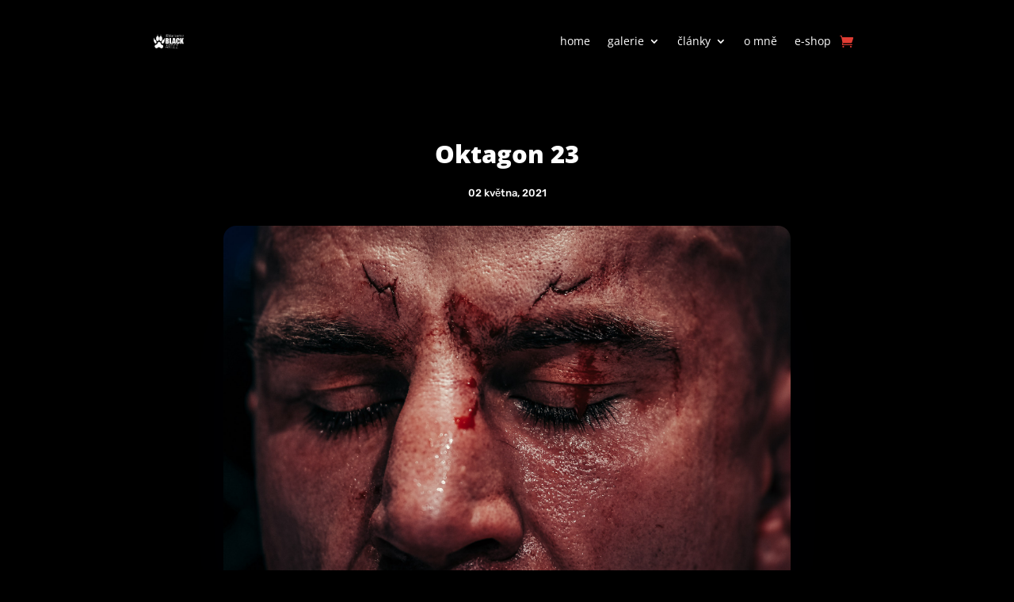

--- FILE ---
content_type: text/css
request_url: https://blackart.cz/wp-content/cache/wpfc-minified/7l497g4l/2hcd1.css
body_size: 1695
content:
.et_pb_text_3_tb_body.et_pb_text{color:#000000!important}.et_pb_posts_nav.et_pb_post_nav_0_tb_body span a,.et_pb_posts_nav.et_pb_post_nav_0_tb_body span a span{font-family:'Rubik',Helvetica,Arial,Lucida,sans-serif;font-weight:500;text-transform:uppercase;font-size:13px;color:#ffffff!important;letter-spacing:1px;transition:color 300ms ease 0ms}.et_pb_posts_nav.et_pb_post_nav_0_tb_body span a:hover,.et_pb_posts_nav.et_pb_post_nav_0_tb_body span a span:hover{color:#624de3!important}.et_pb_row_4_tb_body{border-top-width:2px;border-bottom-width:2px;border-color:rgba(68,70,95,0.08)}.et_pb_row_4_tb_body.et_pb_row{padding-top:80px!important;padding-bottom:80px!important;margin-top:40px!important;margin-bottom:40px!important;padding-top:80px;padding-bottom:80px}.et_pb_blurb_0_tb_body.et_pb_blurb .et_pb_module_header,.et_pb_blurb_0_tb_body.et_pb_blurb .et_pb_module_header a{font-family:'Rubik',Helvetica,Arial,Lucida,sans-serif;font-weight:500;font-size:14px;color:#ffffff!important;line-height:32px}.et_pb_blurb_0_tb_body.et_pb_blurb{font-family:'Rubik',Helvetica,Arial,Lucida,sans-serif;color:rgba(0,6,69,0.6)!important;font-weight:400}.et_pb_blurb_0_tb_body.et_pb_blurb .et_pb_blurb_description a,.et_pb_text_2_tb_body.et_pb_text,.et_pb_blog_0_tb_body .et_pb_post,.et_pb_blog_0_tb_body .et_pb_post .post-content *{color:#ffffff!important}.et_pb_blurb_0_tb_body .et_pb_main_blurb_image .et_pb_only_image_mode_wrap,.et_pb_blurb_0_tb_body .et_pb_main_blurb_image .et-pb-icon{border-radius:75px 75px 75px 75px;overflow:hidden;border-width:4px;border-color:#ffffff}.et_pb_blurb_0_tb_body .et_pb_main_blurb_image .et_pb_image_wrap{box-shadow:0px 20px 40px 0px rgba(68,70,95,0.27);width:100px}.et_pb_blurb_0_tb_body .et_pb_blurb_content{max-width:800px}.et_pb_section_2_tb_body.et_pb_section{background-color:#000000!important}.et_pb_divider_0_tb_body{background-color:rgba(0,0,0,0);margin-bottom:0px!important;width:60px}.et_pb_divider_0_tb_body:before{border-top-color:#0c71c3;border-top-width:3px}.et_pb_text_2_tb_body{font-family:'Montserrat',Helvetica,Arial,Lucida,sans-serif;font-weight:500}.et_pb_text_2_tb_body h1{font-family:'Rubik',Helvetica,Arial,Lucida,sans-serif;font-size:48px;line-height:1.4em}.et_pb_text_2_tb_body h2{font-family:'Rubik',Helvetica,Arial,Lucida,sans-serif;font-size:33px;color:#ffffff!important;line-height:1.4em}.et_pb_row_6_tb_body{background-color:#000000}.et_pb_blog_0_tb_body .et_pb_post .entry-title a,.et_pb_blog_0_tb_body .not-found-title{font-family:'Rubik',Helvetica,Arial,Lucida,sans-serif!important;color:#ffffff!important}.et_pb_blog_0_tb_body .et_pb_post .entry-title,.et_pb_blog_0_tb_body .not-found-title{font-size:15px!important;line-height:1.4em!important}.et_pb_blog_0_tb_body .et_pb_post .post-content,.et_pb_blog_0_tb_body.et_pb_bg_layout_light .et_pb_post .post-content p,.et_pb_blog_0_tb_body.et_pb_bg_layout_dark .et_pb_post .post-content p{font-family:'Rubik',Helvetica,Arial,Lucida,sans-serif;font-size:13px}.et_pb_blog_0_tb_body .et_pb_post .post-meta,.et_pb_blog_0_tb_body .et_pb_post .post-meta a,#left-area .et_pb_blog_0_tb_body .et_pb_post .post-meta,#left-area .et_pb_blog_0_tb_body .et_pb_post .post-meta a{font-family:'Montserrat',Helvetica,Arial,Lucida,sans-serif;font-weight:600;font-size:13px;color:#ffffff!important}.et_pb_blog_0_tb_body .et_pb_post div.post-content a.more-link{font-family:'Rubik',Helvetica,Arial,Lucida,sans-serif;font-weight:500;text-transform:uppercase;font-size:12px;color:#0ba5c4!important;letter-spacing:2px}.et_pb_blog_0_tb_body .pagination a{font-family:'Montserrat',Helvetica,Arial,Lucida,sans-serif;font-weight:600;text-transform:uppercase;font-size:14px;color:#000000!important;letter-spacing:1px;line-height:1.5em}.et_pb_blog_0_tb_body{background-color:#000000;font-weight:400}.et_pb_blog_0_tb_body .et_pb_blog_grid .et_pb_post{border-radius:16px 16px 16px 16px;overflow:hidden;border-color:#ffffff;background-color:#000000}.et_pb_blog_0_tb_body article.et_pb_post{box-shadow:0px 125px 250px -20px rgba(0,6,69,0.25)}.et_pb_section_3_tb_body.et_pb_section{padding-bottom:46px;background-color:#000000!important}.et_pb_row_7_tb_body{background-color:#f4f8fe;border-radius:16px 16px 16px 16px;overflow:hidden}.et_pb_row_7_tb_body.et_pb_row{padding-top:50px!important;padding-right:40px!important;padding-bottom:50px!important;padding-left:40px!important;padding-top:50px;padding-right:40px;padding-bottom:50px;padding-left:40px}.et_pb_row_7_tb_body,body #page-container .et-db #et-boc .et-l .et_pb_row_7_tb_body.et_pb_row,body.et_pb_pagebuilder_layout.single #page-container #et-boc .et-l .et_pb_row_7_tb_body.et_pb_row,body.et_pb_pagebuilder_layout.single.et_full_width_page #page-container #et-boc .et-l .et_pb_row_7_tb_body.et_pb_row{max-width:1180px}.et_pb_comments_0_tb_body h1.page_title,.et_pb_comments_0_tb_body h2.page_title,.et_pb_comments_0_tb_body h3.page_title,.et_pb_comments_0_tb_body h4.page_title,.et_pb_comments_0_tb_body h5.page_title,.et_pb_comments_0_tb_body h6.page_title{font-family:'Arial',Helvetica,Arial,Lucida,sans-serif;font-weight:600;font-size:27px;line-height:1.4em;text-align:left}.et_pb_comments_0_tb_body .comment-reply-title{text-align:left}.et_pb_comments_0_tb_body .comment_postinfo span{line-height:1.6em!important}.et_pb_comments_0_tb_body .comment-content p{font-family:'Verdana',Helvetica,Arial,Lucida,sans-serif;color:rgba(0,6,69,0.6)!important}.et_pb_comments_0_tb_body #commentform textarea,.et_pb_comments_0_tb_body #commentform input[type='text'],.et_pb_comments_0_tb_body #commentform input[type='email'],.et_pb_comments_0_tb_body #commentform input[type='url'],.et_pb_comments_0_tb_body #commentform label{font-family:'Verdana',Helvetica,Arial,Lucida,sans-serif!important;font-size:14px!important;line-height:1.4em!important}.et_pb_comments_0_tb_body{background-color:#ffffff;border-radius:10px 10px 10px 10px;overflow:hidden;padding-top:20px!important;padding-right:20px!important;padding-bottom:20px!important;padding-left:20px!important;box-shadow:0px 12px 24px -6px rgba(0,6,69,0.06)}.et_pb_comments_0_tb_body.et_pb_comments_module .commentlist li img.avatar{border-radius:100px 100px 100px 100px;overflow:hidden;border-width:4px;border-color:#ffffff}.et_pb_comments_0_tb_body #commentform textarea,.et_pb_comments_0_tb_body #commentform input[type='text'],.et_pb_comments_0_tb_body #commentform input[type='email'],.et_pb_comments_0_tb_body #commentform input[type='url']{border-radius:6px 6px 6px 6px;overflow:hidden;background-color:#f4f8fe;color:#44465f;padding-top:20px;padding-right:20px;padding-bottom:20px;padding-left:20px}body #page-container .et_pb_section .et_pb_comments_0_tb_body.et_pb_comments_module .et_pb_button{color:#ffffff!important;border-width:0px!important;border-radius:4px;letter-spacing:1px;font-size:12px;font-family:'Abel',Helvetica,Arial,Lucida,sans-serif!important;font-weight:600!important;text-transform:uppercase!important;background-color:#000000;padding-top:8px!important;padding-right:16px!important;padding-bottom:8px!important;padding-left:16px!important}body #page-container .et_pb_section .et_pb_comments_0_tb_body.et_pb_comments_module .et_pb_button:before,body #page-container .et_pb_section .et_pb_comments_0_tb_body.et_pb_comments_module .et_pb_button:after{display:none!important}.et_pb_comments_0_tb_body #commentform input::-moz-placeholder{color:#44465f}.et_pb_comments_0_tb_body #commentform input:-ms-input-placeholder{color:#44465f}.et_pb_comments_0_tb_body #commentform textarea::-webkit-input-placeholder{color:#44465f}.et_pb_comments_0_tb_body #commentform textarea::-moz-placeholder{color:#44465f}.et_pb_comments_0_tb_body #commentform textarea:-ms-input-placeholder{color:#44465f}.et_pb_comments_0_tb_body #commentform input::-webkit-input-placeholder{color:#44465f}.et_pb_comments_0_tb_body #commentform textarea:focus::-webkit-input-placeholder{color:#30335e}.et_pb_comments_0_tb_body #commentform textarea:focus,.et_pb_comments_0_tb_body #commentform input[type='text']:focus,.et_pb_comments_0_tb_body #commentform input[type='email']:focus,.et_pb_comments_0_tb_body #commentform input[type='url']:focus{color:#30335e}.et_pb_comments_0_tb_body #commentform input:focus::-moz-placeholder{color:#30335e}.et_pb_comments_0_tb_body #commentform textarea:focus:-ms-input-placeholder{color:#30335e}.et_pb_comments_0_tb_body #commentform input:focus::-webkit-input-placeholder{color:#30335e}.et_pb_comments_0_tb_body #commentform input:focus:-ms-input-placeholder{color:#30335e}.et_pb_comments_0_tb_body #commentform textarea:focus::-moz-placeholder{color:#30335e}.et_pb_comments_0_tb_body .commentlist img.avatar{box-shadow:0px 20px 40px 0px rgba(68,70,95,0.27)}.et_pb_column_6_tb_body{background-color:#000000;z-index:10!important;position:relative}.et_pb_divider_0_tb_body.et_pb_module{margin-left:auto!important;margin-right:auto!important}@media only screen and (max-width:980px){.et_pb_row_4_tb_body{border-top-width:2px;border-bottom-width:2px}.et_pb_row_4_tb_body.et_pb_row{padding-top:30px!important;padding-bottom:30px!important;margin-top:0px!important;margin-bottom:0px!important;padding-top:30px!important;padding-bottom:30px!important}.et_pb_text_2_tb_body h1,.et_pb_text_2_tb_body h2,.et_pb_comments_0_tb_body h1.page_title,.et_pb_comments_0_tb_body h2.page_title,.et_pb_comments_0_tb_body h3.page_title,.et_pb_comments_0_tb_body h4.page_title,.et_pb_comments_0_tb_body h5.page_title,.et_pb_comments_0_tb_body h6.page_title{font-size:28px}.et_pb_blog_0_tb_body .et_pb_post .entry-title,.et_pb_blog_0_tb_body .not-found-title{font-size:18px!important}}@media only screen and (max-width:767px){.et_pb_row_4_tb_body{border-top-width:2px;border-bottom-width:2px}.et_pb_text_2_tb_body h1,.et_pb_text_2_tb_body h2,.et_pb_comments_0_tb_body h1.page_title,.et_pb_comments_0_tb_body h2.page_title,.et_pb_comments_0_tb_body h3.page_title,.et_pb_comments_0_tb_body h4.page_title,.et_pb_comments_0_tb_body h5.page_title,.et_pb_comments_0_tb_body h6.page_title{font-size:21px}.et_pb_blog_0_tb_body .et_pb_post .entry-title,.et_pb_blog_0_tb_body .not-found-title{font-size:15px!important}.et_pb_section_3_tb_body.et_pb_section{margin-bottom:-29px}}.et_pb_section_0_tb_footer.et_pb_section{padding-bottom:52px;background-color:#000000!important}.et_pb_row_0_tb_footer.et_pb_row{margin-right:auto!important;margin-bottom:5px!important;margin-left:auto!important}.et_pb_icon_0_tb_footer,.et_pb_icon_1_tb_footer{text-align:center}.et_pb_icon_0_tb_footer .et_pb_icon_wrap .et-pb-icon,.et_pb_icon_1_tb_footer .et_pb_icon_wrap .et-pb-icon{font-family:FontAwesome!important;font-weight:400!important;color:#FFFFFF;font-size:30px}.et_pb_text_0_tb_footer.et_pb_text{color:#E5E5E5!important}@media only screen and (max-width:980px){.et_pb_icon_0_tb_footer,.et_pb_icon_1_tb_footer{margin-left:auto;margin-right:auto}}@media only screen and (max-width:767px){.et_pb_icon_0_tb_footer,.et_pb_icon_1_tb_footer{margin-left:auto;margin-right:auto}}